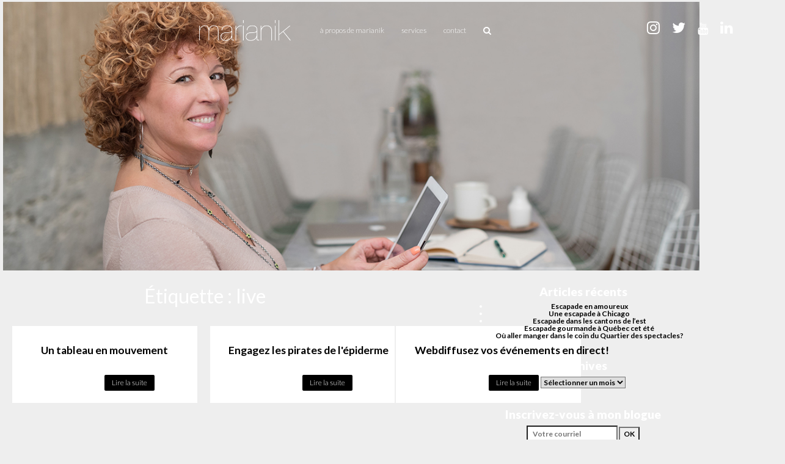

--- FILE ---
content_type: text/html; charset=UTF-8
request_url: http://marianik.com/tag/live/
body_size: 7704
content:

<!doctype html>
<html lang="fr-FR" xmlns:fb="https://www.facebook.com/2008/fbml" xmlns:addthis="https://www.addthis.com/help/api-spec" >
  <head>
  <meta charset="utf-8">
  <meta http-equiv="x-ua-compatible" content="ie=edge">
  <meta name="viewport" content="width=device-width, initial-scale=1">
  <script src="https://use.fontawesome.com/a946eca65d.js"></script>
  <meta name='robots' content='index, follow, max-image-preview:large, max-snippet:-1, max-video-preview:-1' />

	<!-- This site is optimized with the Yoast SEO plugin v19.7.1 - https://yoast.com/wordpress/plugins/seo/ -->
	<title>live Archives | Marianik</title>
	<link rel="canonical" href="http://marianik.com/tag/live/" />
	<meta property="og:locale" content="fr_FR" />
	<meta property="og:type" content="article" />
	<meta property="og:title" content="live Archives | Marianik" />
	<meta property="og:url" content="http://marianik.com/tag/live/" />
	<meta property="og:site_name" content="Marianik" />
	<meta name="twitter:card" content="summary" />
	<script type="application/ld+json" class="yoast-schema-graph">{"@context":"https://schema.org","@graph":[{"@type":"CollectionPage","@id":"http://marianik.com/tag/live/","url":"http://marianik.com/tag/live/","name":"live Archives | Marianik","isPartOf":{"@id":"https://marianik.com/#website"},"primaryImageOfPage":{"@id":"http://marianik.com/tag/live/#primaryimage"},"image":{"@id":"http://marianik.com/tag/live/#primaryimage"},"thumbnailUrl":"","breadcrumb":{"@id":"http://marianik.com/tag/live/#breadcrumb"},"inLanguage":"fr-FR"},{"@type":"ImageObject","inLanguage":"fr-FR","@id":"http://marianik.com/tag/live/#primaryimage","url":"","contentUrl":""},{"@type":"BreadcrumbList","@id":"http://marianik.com/tag/live/#breadcrumb","itemListElement":[{"@type":"ListItem","position":1,"name":"Accueil","item":"https://marianik.com/"},{"@type":"ListItem","position":2,"name":"live"}]},{"@type":"WebSite","@id":"https://marianik.com/#website","url":"https://marianik.com/","name":"Marianik","description":"Stratégie médias sociaux — Montréal, Quebec, Canada","potentialAction":[{"@type":"SearchAction","target":{"@type":"EntryPoint","urlTemplate":"https://marianik.com/?s={search_term_string}"},"query-input":"required name=search_term_string"}],"inLanguage":"fr-FR"}]}</script>
	<!-- / Yoast SEO plugin. -->


<link rel='dns-prefetch' href='//s.w.org' />
<link rel="alternate" type="application/rss+xml" title="Marianik &raquo; Flux de l’étiquette live" href="http://marianik.com/tag/live/feed/" />
<script type="text/javascript">
window._wpemojiSettings = {"baseUrl":"https:\/\/s.w.org\/images\/core\/emoji\/14.0.0\/72x72\/","ext":".png","svgUrl":"https:\/\/s.w.org\/images\/core\/emoji\/14.0.0\/svg\/","svgExt":".svg","source":{"concatemoji":"http:\/\/marianik.com\/wp-includes\/js\/wp-emoji-release.min.js?ver=6.0.11"}};
/*! This file is auto-generated */
!function(e,a,t){var n,r,o,i=a.createElement("canvas"),p=i.getContext&&i.getContext("2d");function s(e,t){var a=String.fromCharCode,e=(p.clearRect(0,0,i.width,i.height),p.fillText(a.apply(this,e),0,0),i.toDataURL());return p.clearRect(0,0,i.width,i.height),p.fillText(a.apply(this,t),0,0),e===i.toDataURL()}function c(e){var t=a.createElement("script");t.src=e,t.defer=t.type="text/javascript",a.getElementsByTagName("head")[0].appendChild(t)}for(o=Array("flag","emoji"),t.supports={everything:!0,everythingExceptFlag:!0},r=0;r<o.length;r++)t.supports[o[r]]=function(e){if(!p||!p.fillText)return!1;switch(p.textBaseline="top",p.font="600 32px Arial",e){case"flag":return s([127987,65039,8205,9895,65039],[127987,65039,8203,9895,65039])?!1:!s([55356,56826,55356,56819],[55356,56826,8203,55356,56819])&&!s([55356,57332,56128,56423,56128,56418,56128,56421,56128,56430,56128,56423,56128,56447],[55356,57332,8203,56128,56423,8203,56128,56418,8203,56128,56421,8203,56128,56430,8203,56128,56423,8203,56128,56447]);case"emoji":return!s([129777,127995,8205,129778,127999],[129777,127995,8203,129778,127999])}return!1}(o[r]),t.supports.everything=t.supports.everything&&t.supports[o[r]],"flag"!==o[r]&&(t.supports.everythingExceptFlag=t.supports.everythingExceptFlag&&t.supports[o[r]]);t.supports.everythingExceptFlag=t.supports.everythingExceptFlag&&!t.supports.flag,t.DOMReady=!1,t.readyCallback=function(){t.DOMReady=!0},t.supports.everything||(n=function(){t.readyCallback()},a.addEventListener?(a.addEventListener("DOMContentLoaded",n,!1),e.addEventListener("load",n,!1)):(e.attachEvent("onload",n),a.attachEvent("onreadystatechange",function(){"complete"===a.readyState&&t.readyCallback()})),(e=t.source||{}).concatemoji?c(e.concatemoji):e.wpemoji&&e.twemoji&&(c(e.twemoji),c(e.wpemoji)))}(window,document,window._wpemojiSettings);
</script>
<style type="text/css">
img.wp-smiley,
img.emoji {
	display: inline !important;
	border: none !important;
	box-shadow: none !important;
	height: 1em !important;
	width: 1em !important;
	margin: 0 0.07em !important;
	vertical-align: -0.1em !important;
	background: none !important;
	padding: 0 !important;
}
</style>
	<link rel='stylesheet' id='sbi_styles-css'  href='http://marianik.com/wp-content/plugins/instagram-feed/css/sbi-styles.min.css?ver=6.0.7' type='text/css' media='all' />
<link rel='stylesheet' id='wp-block-library-css'  href='http://marianik.com/wp-includes/css/dist/block-library/style.min.css?ver=6.0.11' type='text/css' media='all' />
<style id='global-styles-inline-css' type='text/css'>
body{--wp--preset--color--black: #000000;--wp--preset--color--cyan-bluish-gray: #abb8c3;--wp--preset--color--white: #ffffff;--wp--preset--color--pale-pink: #f78da7;--wp--preset--color--vivid-red: #cf2e2e;--wp--preset--color--luminous-vivid-orange: #ff6900;--wp--preset--color--luminous-vivid-amber: #fcb900;--wp--preset--color--light-green-cyan: #7bdcb5;--wp--preset--color--vivid-green-cyan: #00d084;--wp--preset--color--pale-cyan-blue: #8ed1fc;--wp--preset--color--vivid-cyan-blue: #0693e3;--wp--preset--color--vivid-purple: #9b51e0;--wp--preset--gradient--vivid-cyan-blue-to-vivid-purple: linear-gradient(135deg,rgba(6,147,227,1) 0%,rgb(155,81,224) 100%);--wp--preset--gradient--light-green-cyan-to-vivid-green-cyan: linear-gradient(135deg,rgb(122,220,180) 0%,rgb(0,208,130) 100%);--wp--preset--gradient--luminous-vivid-amber-to-luminous-vivid-orange: linear-gradient(135deg,rgba(252,185,0,1) 0%,rgba(255,105,0,1) 100%);--wp--preset--gradient--luminous-vivid-orange-to-vivid-red: linear-gradient(135deg,rgba(255,105,0,1) 0%,rgb(207,46,46) 100%);--wp--preset--gradient--very-light-gray-to-cyan-bluish-gray: linear-gradient(135deg,rgb(238,238,238) 0%,rgb(169,184,195) 100%);--wp--preset--gradient--cool-to-warm-spectrum: linear-gradient(135deg,rgb(74,234,220) 0%,rgb(151,120,209) 20%,rgb(207,42,186) 40%,rgb(238,44,130) 60%,rgb(251,105,98) 80%,rgb(254,248,76) 100%);--wp--preset--gradient--blush-light-purple: linear-gradient(135deg,rgb(255,206,236) 0%,rgb(152,150,240) 100%);--wp--preset--gradient--blush-bordeaux: linear-gradient(135deg,rgb(254,205,165) 0%,rgb(254,45,45) 50%,rgb(107,0,62) 100%);--wp--preset--gradient--luminous-dusk: linear-gradient(135deg,rgb(255,203,112) 0%,rgb(199,81,192) 50%,rgb(65,88,208) 100%);--wp--preset--gradient--pale-ocean: linear-gradient(135deg,rgb(255,245,203) 0%,rgb(182,227,212) 50%,rgb(51,167,181) 100%);--wp--preset--gradient--electric-grass: linear-gradient(135deg,rgb(202,248,128) 0%,rgb(113,206,126) 100%);--wp--preset--gradient--midnight: linear-gradient(135deg,rgb(2,3,129) 0%,rgb(40,116,252) 100%);--wp--preset--duotone--dark-grayscale: url('#wp-duotone-dark-grayscale');--wp--preset--duotone--grayscale: url('#wp-duotone-grayscale');--wp--preset--duotone--purple-yellow: url('#wp-duotone-purple-yellow');--wp--preset--duotone--blue-red: url('#wp-duotone-blue-red');--wp--preset--duotone--midnight: url('#wp-duotone-midnight');--wp--preset--duotone--magenta-yellow: url('#wp-duotone-magenta-yellow');--wp--preset--duotone--purple-green: url('#wp-duotone-purple-green');--wp--preset--duotone--blue-orange: url('#wp-duotone-blue-orange');--wp--preset--font-size--small: 13px;--wp--preset--font-size--medium: 20px;--wp--preset--font-size--large: 36px;--wp--preset--font-size--x-large: 42px;}.has-black-color{color: var(--wp--preset--color--black) !important;}.has-cyan-bluish-gray-color{color: var(--wp--preset--color--cyan-bluish-gray) !important;}.has-white-color{color: var(--wp--preset--color--white) !important;}.has-pale-pink-color{color: var(--wp--preset--color--pale-pink) !important;}.has-vivid-red-color{color: var(--wp--preset--color--vivid-red) !important;}.has-luminous-vivid-orange-color{color: var(--wp--preset--color--luminous-vivid-orange) !important;}.has-luminous-vivid-amber-color{color: var(--wp--preset--color--luminous-vivid-amber) !important;}.has-light-green-cyan-color{color: var(--wp--preset--color--light-green-cyan) !important;}.has-vivid-green-cyan-color{color: var(--wp--preset--color--vivid-green-cyan) !important;}.has-pale-cyan-blue-color{color: var(--wp--preset--color--pale-cyan-blue) !important;}.has-vivid-cyan-blue-color{color: var(--wp--preset--color--vivid-cyan-blue) !important;}.has-vivid-purple-color{color: var(--wp--preset--color--vivid-purple) !important;}.has-black-background-color{background-color: var(--wp--preset--color--black) !important;}.has-cyan-bluish-gray-background-color{background-color: var(--wp--preset--color--cyan-bluish-gray) !important;}.has-white-background-color{background-color: var(--wp--preset--color--white) !important;}.has-pale-pink-background-color{background-color: var(--wp--preset--color--pale-pink) !important;}.has-vivid-red-background-color{background-color: var(--wp--preset--color--vivid-red) !important;}.has-luminous-vivid-orange-background-color{background-color: var(--wp--preset--color--luminous-vivid-orange) !important;}.has-luminous-vivid-amber-background-color{background-color: var(--wp--preset--color--luminous-vivid-amber) !important;}.has-light-green-cyan-background-color{background-color: var(--wp--preset--color--light-green-cyan) !important;}.has-vivid-green-cyan-background-color{background-color: var(--wp--preset--color--vivid-green-cyan) !important;}.has-pale-cyan-blue-background-color{background-color: var(--wp--preset--color--pale-cyan-blue) !important;}.has-vivid-cyan-blue-background-color{background-color: var(--wp--preset--color--vivid-cyan-blue) !important;}.has-vivid-purple-background-color{background-color: var(--wp--preset--color--vivid-purple) !important;}.has-black-border-color{border-color: var(--wp--preset--color--black) !important;}.has-cyan-bluish-gray-border-color{border-color: var(--wp--preset--color--cyan-bluish-gray) !important;}.has-white-border-color{border-color: var(--wp--preset--color--white) !important;}.has-pale-pink-border-color{border-color: var(--wp--preset--color--pale-pink) !important;}.has-vivid-red-border-color{border-color: var(--wp--preset--color--vivid-red) !important;}.has-luminous-vivid-orange-border-color{border-color: var(--wp--preset--color--luminous-vivid-orange) !important;}.has-luminous-vivid-amber-border-color{border-color: var(--wp--preset--color--luminous-vivid-amber) !important;}.has-light-green-cyan-border-color{border-color: var(--wp--preset--color--light-green-cyan) !important;}.has-vivid-green-cyan-border-color{border-color: var(--wp--preset--color--vivid-green-cyan) !important;}.has-pale-cyan-blue-border-color{border-color: var(--wp--preset--color--pale-cyan-blue) !important;}.has-vivid-cyan-blue-border-color{border-color: var(--wp--preset--color--vivid-cyan-blue) !important;}.has-vivid-purple-border-color{border-color: var(--wp--preset--color--vivid-purple) !important;}.has-vivid-cyan-blue-to-vivid-purple-gradient-background{background: var(--wp--preset--gradient--vivid-cyan-blue-to-vivid-purple) !important;}.has-light-green-cyan-to-vivid-green-cyan-gradient-background{background: var(--wp--preset--gradient--light-green-cyan-to-vivid-green-cyan) !important;}.has-luminous-vivid-amber-to-luminous-vivid-orange-gradient-background{background: var(--wp--preset--gradient--luminous-vivid-amber-to-luminous-vivid-orange) !important;}.has-luminous-vivid-orange-to-vivid-red-gradient-background{background: var(--wp--preset--gradient--luminous-vivid-orange-to-vivid-red) !important;}.has-very-light-gray-to-cyan-bluish-gray-gradient-background{background: var(--wp--preset--gradient--very-light-gray-to-cyan-bluish-gray) !important;}.has-cool-to-warm-spectrum-gradient-background{background: var(--wp--preset--gradient--cool-to-warm-spectrum) !important;}.has-blush-light-purple-gradient-background{background: var(--wp--preset--gradient--blush-light-purple) !important;}.has-blush-bordeaux-gradient-background{background: var(--wp--preset--gradient--blush-bordeaux) !important;}.has-luminous-dusk-gradient-background{background: var(--wp--preset--gradient--luminous-dusk) !important;}.has-pale-ocean-gradient-background{background: var(--wp--preset--gradient--pale-ocean) !important;}.has-electric-grass-gradient-background{background: var(--wp--preset--gradient--electric-grass) !important;}.has-midnight-gradient-background{background: var(--wp--preset--gradient--midnight) !important;}.has-small-font-size{font-size: var(--wp--preset--font-size--small) !important;}.has-medium-font-size{font-size: var(--wp--preset--font-size--medium) !important;}.has-large-font-size{font-size: var(--wp--preset--font-size--large) !important;}.has-x-large-font-size{font-size: var(--wp--preset--font-size--x-large) !important;}
</style>
<link rel='stylesheet' id='addthis_all_pages-css'  href='http://marianik.com/wp-content/plugins/addthis/frontend/build/addthis_wordpress_public.min.css?ver=6.0.11' type='text/css' media='all' />
<link rel='stylesheet' id='sage/css-css'  href='http://marianik.com/wp-content/themes/sage/dist/styles/main.css' type='text/css' media='all' />
<script type='text/javascript' src='http://marianik.com/wp-includes/js/jquery/jquery.min.js?ver=3.6.0' id='jquery-core-js'></script>
<script type='text/javascript' src='http://marianik.com/wp-includes/js/jquery/jquery-migrate.min.js?ver=3.3.2' id='jquery-migrate-js'></script>
<link rel="https://api.w.org/" href="http://marianik.com/wp-json/" /><link rel="alternate" type="application/json" href="http://marianik.com/wp-json/wp/v2/tags/481" /><link rel="EditURI" type="application/rsd+xml" title="RSD" href="http://marianik.com/xmlrpc.php?rsd" />
<link rel="wlwmanifest" type="application/wlwmanifest+xml" href="http://marianik.com/wp-includes/wlwmanifest.xml" /> 
<meta name="generator" content="WordPress 6.0.11" />
<script data-cfasync="false" type="text/javascript">if (window.addthis_product === undefined) { window.addthis_product = "wpp"; } if (window.wp_product_version === undefined) { window.wp_product_version = "wpp-6.2.7"; } if (window.addthis_share === undefined) { window.addthis_share = {}; } if (window.addthis_config === undefined) { window.addthis_config = {"data_track_clickback":true,"ignore_server_config":true,"ui_atversion":300}; } if (window.addthis_layers === undefined) { window.addthis_layers = {}; } if (window.addthis_layers_tools === undefined) { window.addthis_layers_tools = [{"sharetoolbox":{"numPreferredServices":5,"counts":"one","size":"32px","style":"fixed","shareCountThreshold":0,"elements":".addthis_inline_share_toolbox_below,.at-below-post"}}]; } else { window.addthis_layers_tools.push({"sharetoolbox":{"numPreferredServices":5,"counts":"one","size":"32px","style":"fixed","shareCountThreshold":0,"elements":".addthis_inline_share_toolbox_below,.at-below-post"}});  } if (window.addthis_plugin_info === undefined) { window.addthis_plugin_info = {"info_status":"enabled","cms_name":"WordPress","plugin_name":"Share Buttons by AddThis","plugin_version":"6.2.7","plugin_mode":"WordPress","anonymous_profile_id":"wp-cb59460c7a8fe9e44f788e1b2ac10e79","page_info":{"template":"archives","post_type":""},"sharing_enabled_on_post_via_metabox":false}; } 
                    (function() {
                      var first_load_interval_id = setInterval(function () {
                        if (typeof window.addthis !== 'undefined') {
                          window.clearInterval(first_load_interval_id);
                          if (typeof window.addthis_layers !== 'undefined' && Object.getOwnPropertyNames(window.addthis_layers).length > 0) {
                            window.addthis.layers(window.addthis_layers);
                          }
                          if (Array.isArray(window.addthis_layers_tools)) {
                            for (i = 0; i < window.addthis_layers_tools.length; i++) {
                              window.addthis.layers(window.addthis_layers_tools[i]);
                            }
                          }
                        }
                     },1000)
                    }());
                </script> <script data-cfasync="false" type="text/javascript" src="https://s7.addthis.com/js/300/addthis_widget.js#pubid=wp-cb59460c7a8fe9e44f788e1b2ac10e79" async="async"></script></head>
  <body class="archive tag tag-live tag-481 sidebar-primary">	 
	  <script>(function(i,s,o,g,r,a,m){i['GoogleAnalyticsObject']=r;i[r]=i[r]||function(){
  (i[r].q=i[r].q||[]).push(arguments)},i[r].l=1*new Date();a=s.createElement(o),
  m=s.getElementsByTagName(o)[0];a.async=1;a.src=g;m.parentNode.insertBefore(a,m)
  })(window,document,'script','//www.google-analytics.com/analytics.js','ga');

  ga('create', 'UA-4360695-42', 'auto');
  ga('send', 'pageview');
  	</script>
	  <div class="body_wrap">
    <!--[if IE]>
      <div class="alert alert-warning">
        You are using an <strong>outdated</strong> browser. Please <a href="http://browsehappy.com/">upgrade your browser</a> to improve your experience.      </div>
    <![endif]-->
    <header class="banner">
  	<div class="main-menu">
	  <div class="container">
	    <a class="brand" href="http://marianik.com/"><img src="http://marianik.com/wp-content/themes/sage/assets/images/logo.png" /></a>
	    <nav class="nav-primary">
	      <div class="menu-menu-1-container"><ul id="menu-menu-1" class="nav"><li id="menu-item-26" class="menu-item menu-item-type-post_type menu-item-object-page menu-item-26"><a href="http://marianik.com/a-propos-de-marianik/">À propos de Marianik</a></li>
<li id="menu-item-27" class="menu-item menu-item-type-post_type menu-item-object-page menu-item-27"><a href="http://marianik.com/services/">Services</a></li>
<li id="menu-item-25" class="menu-item menu-item-type-post_type menu-item-object-page menu-item-25"><a href="http://marianik.com/contact/">Contact</a></li>
</ul></div>	      
	    </nav>
	    <div class="search-bar">
		    <form role="search" method="get" class="search-form" action="http://marianik.com/">
		      <input type="search" class="search-field"
			  		 placeholder="Rechercher"
			  		 value="" name="s"
			  		 title="Rechercher" />
		    </form>
		    <a class="search"><i class="fa fa-search"></i></a>
	    </div>
	    
	    
	    <div class="social_icons">
	<a href="https://instagram.com/marianik" target="_blank" class="instagram"><i class="fa fa-instagram"></i></a>
	<a href="https://twitter.com/marianik1968" target="_blank" class="twitter"><i class="fa fa-twitter"></i></a>
	<a href="https://www.youtube.com/channel/UCB0Os1ywoRocYkFiQZnIkdw" target="_blank" class="youtube"><i class="fa fa-youtube"></i></a>
	<a href="https://www.linkedin.com/in/marie-annick-boisvert-603bbb" target="_blank" class="linkedin"><i class="fa fa-linkedin"></i></a>
	<a class="mobile_menu_icon"><i class="fa fa-bars"></i></a>
</div>	  </div>
	</div>
	
  		
	<div class="home__header" style="background: url(http://marianik.com/wp-content/uploads/2016/10/heather.jpg) no-repeat;">
	  			<div class="mobile_menu container">
		    <a class="brand" href="http://marianik.com/"><img src="http://marianik.com/wp-content/themes/sage/assets/images/logo.png" /></a>	    
		    <div class="social_icons">
	<a href="https://instagram.com/marianik" target="_blank" class="instagram"><i class="fa fa-instagram"></i></a>
	<a href="https://twitter.com/marianik1968" target="_blank" class="twitter"><i class="fa fa-twitter"></i></a>
	<a href="https://www.youtube.com/channel/UCB0Os1ywoRocYkFiQZnIkdw" target="_blank" class="youtube"><i class="fa fa-youtube"></i></a>
	<a href="https://www.linkedin.com/in/marie-annick-boisvert-603bbb" target="_blank" class="linkedin"><i class="fa fa-linkedin"></i></a>
	<a class="mobile_menu_icon"><i class="fa fa-bars"></i></a>
</div>		    <nav class="nav-primary">
		      <div class="menu-menu-1-container"><ul id="menu-menu-2" class="nav"><li class="menu-item menu-item-type-post_type menu-item-object-page menu-item-26"><a href="http://marianik.com/a-propos-de-marianik/">À propos de Marianik</a></li>
<li class="menu-item menu-item-type-post_type menu-item-object-page menu-item-27"><a href="http://marianik.com/services/">Services</a></li>
<li class="menu-item menu-item-type-post_type menu-item-object-page menu-item-25"><a href="http://marianik.com/contact/">Contact</a></li>
</ul></div>			  <form role="search" method="get" class="search-form" action="http://marianik.com/">
			  	<input type="search" class="search-field"
				  	 	placeholder="Rechercher"
				  		value="" name="s"
				  		title="Rechercher" />
			   </form>
		    </nav>
		</div>
	</div>
	</header>
    <div class="wrap container" role="document">
      <div class="content row">
        <main class="main">
          
<div class="page-header">
  <h1>Étiquette : <span>live</span></h1>
</div>


  <article class="post-10498 post type-post status-publish format-standard has-post-thumbnail hentry category-animation category-decouvertes category-evenements category-non-classe tag-amaluna tag-cirque-du-soleil tag-evenement tag-jessgo tag-live tag-live-painting tag-montreal tag-pascal-prevost tag-peinture tag-peninture-en-direct tag-rachel-st-amand tag-toronto tag-totem">
    <header>
    <h2 class="entry-title"><a href="http://marianik.com/2012/04/lorsque-peinture-et/">Un tableau en mouvement</a></h2>
    <time class="updated" datetime="2012-04-29T21:25:11+00:00">29 avril 2012</time>
    <br />
    <a href="http://marianik.com/2012/04/lorsque-peinture-et/" class="readmore">Lire la suite</a>
  </header>
  
</article>
  <article class="post-6734 post type-post status-publish format-standard hentry category-animation category-artistes category-decouvertes category-evenements category-non-classe category-uncategorized tag-live tag-marianik tag-paint tag-rachel-st-amand tag-skinjackin tag-tattoo">
    <header>
    <h2 class="entry-title"><a href="http://marianik.com/2011/06/des-pirates-depiderme/">Engagez les pirates de l&#039;épiderme</a></h2>
    <time class="updated" datetime="2011-06-21T11:22:31+00:00">21 juin 2011</time>
    <br />
    <a href="http://marianik.com/2011/06/des-pirates-depiderme/" class="readmore">Lire la suite</a>
  </header>
  
</article>
  <article class="post-3819 post type-post status-publish format-standard hentry category-evenements category-medias-sociaux category-non-classe category-uncategorized tag-ashton-kutcher tag-beenox tag-breast-yourself tag-direct tag-evenement-en-direct tag-live tag-new-york-fashion-week tag-semaine-de-la-mode tag-u2 tag-ustream">
    <header>
    <h2 class="entry-title"><a href="http://marianik.com/2010/10/vivre-un-evenement-en-direct/">Webdiffusez vos événements en direct!</a></h2>
    <time class="updated" datetime="2010-10-20T12:25:40+00:00">20 octobre 2010</time>
    <br />
    <a href="http://marianik.com/2010/10/vivre-un-evenement-en-direct/" class="readmore">Lire la suite</a>
  </header>
  
</article>

        </main><!-- /.main -->
                  <aside class="sidebar">
            
		<section class="widget recent-posts-3 widget_recent_entries">
		<h3>Articles récents</h3>
		<ul>
											<li>
					<a href="http://marianik.com/2017/09/escapade-en-amoureux/">Escapade en amoureux</a>
									</li>
											<li>
					<a href="http://marianik.com/2017/07/chicago/">Une escapade à Chicago</a>
									</li>
											<li>
					<a href="http://marianik.com/2017/06/escapade-cantons-de-lest/">Escapade dans les cantons de l&rsquo;est</a>
									</li>
											<li>
					<a href="http://marianik.com/2017/04/escapade-gourmande-a-quebec/">Escapade gourmande à Québec cet été</a>
									</li>
											<li>
					<a href="http://marianik.com/2017/02/aller-manger-coin-quartier-spectacles/">Où aller manger dans le coin du Quartier des spectacles?</a>
									</li>
					</ul>

		</section><section class="widget archives-3 widget_archive"><h3>Archives</h3>		<label class="screen-reader-text" for="archives-dropdown-3">Archives</label>
		<select id="archives-dropdown-3" name="archive-dropdown">
			
			<option value="">Sélectionner un mois</option>
				<option value='http://marianik.com/2017/09/'> septembre 2017 </option>
	<option value='http://marianik.com/2017/07/'> juillet 2017 </option>
	<option value='http://marianik.com/2017/06/'> juin 2017 </option>
	<option value='http://marianik.com/2017/04/'> avril 2017 </option>
	<option value='http://marianik.com/2017/02/'> février 2017 </option>
	<option value='http://marianik.com/2016/12/'> décembre 2016 </option>
	<option value='http://marianik.com/2016/11/'> novembre 2016 </option>
	<option value='http://marianik.com/2016/10/'> octobre 2016 </option>
	<option value='http://marianik.com/2016/09/'> septembre 2016 </option>
	<option value='http://marianik.com/2016/08/'> août 2016 </option>
	<option value='http://marianik.com/2016/07/'> juillet 2016 </option>
	<option value='http://marianik.com/2016/06/'> juin 2016 </option>
	<option value='http://marianik.com/2016/05/'> mai 2016 </option>
	<option value='http://marianik.com/2016/04/'> avril 2016 </option>
	<option value='http://marianik.com/2016/03/'> mars 2016 </option>
	<option value='http://marianik.com/2016/02/'> février 2016 </option>
	<option value='http://marianik.com/2016/01/'> janvier 2016 </option>
	<option value='http://marianik.com/2015/12/'> décembre 2015 </option>
	<option value='http://marianik.com/2015/11/'> novembre 2015 </option>
	<option value='http://marianik.com/2015/10/'> octobre 2015 </option>
	<option value='http://marianik.com/2015/09/'> septembre 2015 </option>
	<option value='http://marianik.com/2015/08/'> août 2015 </option>
	<option value='http://marianik.com/2015/07/'> juillet 2015 </option>
	<option value='http://marianik.com/2015/06/'> juin 2015 </option>
	<option value='http://marianik.com/2015/05/'> mai 2015 </option>
	<option value='http://marianik.com/2015/04/'> avril 2015 </option>
	<option value='http://marianik.com/2015/03/'> mars 2015 </option>
	<option value='http://marianik.com/2015/02/'> février 2015 </option>
	<option value='http://marianik.com/2015/01/'> janvier 2015 </option>
	<option value='http://marianik.com/2014/12/'> décembre 2014 </option>
	<option value='http://marianik.com/2014/11/'> novembre 2014 </option>
	<option value='http://marianik.com/2014/10/'> octobre 2014 </option>
	<option value='http://marianik.com/2014/09/'> septembre 2014 </option>
	<option value='http://marianik.com/2014/08/'> août 2014 </option>
	<option value='http://marianik.com/2014/07/'> juillet 2014 </option>
	<option value='http://marianik.com/2014/06/'> juin 2014 </option>
	<option value='http://marianik.com/2014/05/'> mai 2014 </option>
	<option value='http://marianik.com/2014/04/'> avril 2014 </option>
	<option value='http://marianik.com/2014/03/'> mars 2014 </option>
	<option value='http://marianik.com/2014/02/'> février 2014 </option>
	<option value='http://marianik.com/2014/01/'> janvier 2014 </option>
	<option value='http://marianik.com/2013/12/'> décembre 2013 </option>
	<option value='http://marianik.com/2013/11/'> novembre 2013 </option>
	<option value='http://marianik.com/2013/10/'> octobre 2013 </option>
	<option value='http://marianik.com/2013/09/'> septembre 2013 </option>
	<option value='http://marianik.com/2013/08/'> août 2013 </option>
	<option value='http://marianik.com/2013/07/'> juillet 2013 </option>
	<option value='http://marianik.com/2013/06/'> juin 2013 </option>
	<option value='http://marianik.com/2013/05/'> mai 2013 </option>
	<option value='http://marianik.com/2013/04/'> avril 2013 </option>
	<option value='http://marianik.com/2013/03/'> mars 2013 </option>
	<option value='http://marianik.com/2013/02/'> février 2013 </option>
	<option value='http://marianik.com/2013/01/'> janvier 2013 </option>
	<option value='http://marianik.com/2012/12/'> décembre 2012 </option>
	<option value='http://marianik.com/2012/11/'> novembre 2012 </option>
	<option value='http://marianik.com/2012/10/'> octobre 2012 </option>
	<option value='http://marianik.com/2012/09/'> septembre 2012 </option>
	<option value='http://marianik.com/2012/08/'> août 2012 </option>
	<option value='http://marianik.com/2012/07/'> juillet 2012 </option>
	<option value='http://marianik.com/2012/06/'> juin 2012 </option>
	<option value='http://marianik.com/2012/05/'> mai 2012 </option>
	<option value='http://marianik.com/2012/04/'> avril 2012 </option>
	<option value='http://marianik.com/2012/03/'> mars 2012 </option>
	<option value='http://marianik.com/2012/02/'> février 2012 </option>
	<option value='http://marianik.com/2012/01/'> janvier 2012 </option>
	<option value='http://marianik.com/2011/12/'> décembre 2011 </option>
	<option value='http://marianik.com/2011/11/'> novembre 2011 </option>
	<option value='http://marianik.com/2011/10/'> octobre 2011 </option>
	<option value='http://marianik.com/2011/09/'> septembre 2011 </option>
	<option value='http://marianik.com/2011/08/'> août 2011 </option>
	<option value='http://marianik.com/2011/07/'> juillet 2011 </option>
	<option value='http://marianik.com/2011/06/'> juin 2011 </option>
	<option value='http://marianik.com/2011/05/'> mai 2011 </option>
	<option value='http://marianik.com/2011/04/'> avril 2011 </option>
	<option value='http://marianik.com/2011/03/'> mars 2011 </option>
	<option value='http://marianik.com/2011/02/'> février 2011 </option>
	<option value='http://marianik.com/2011/01/'> janvier 2011 </option>
	<option value='http://marianik.com/2010/12/'> décembre 2010 </option>
	<option value='http://marianik.com/2010/11/'> novembre 2010 </option>
	<option value='http://marianik.com/2010/10/'> octobre 2010 </option>
	<option value='http://marianik.com/2010/09/'> septembre 2010 </option>
	<option value='http://marianik.com/2010/08/'> août 2010 </option>
	<option value='http://marianik.com/2010/07/'> juillet 2010 </option>
	<option value='http://marianik.com/2010/06/'> juin 2010 </option>
	<option value='http://marianik.com/2010/05/'> mai 2010 </option>
	<option value='http://marianik.com/2010/04/'> avril 2010 </option>
	<option value='http://marianik.com/2010/03/'> mars 2010 </option>
	<option value='http://marianik.com/2010/02/'> février 2010 </option>
	<option value='http://marianik.com/2010/01/'> janvier 2010 </option>

		</select>

<script type="text/javascript">
/* <![CDATA[ */
(function() {
	var dropdown = document.getElementById( "archives-dropdown-3" );
	function onSelectChange() {
		if ( dropdown.options[ dropdown.selectedIndex ].value !== '' ) {
			document.location.href = this.options[ this.selectedIndex ].value;
		}
	}
	dropdown.onchange = onSelectChange;
})();
/* ]]> */
</script>
			</section><section class="widget subscribe_form">
	<form name="form1" method="post" action="https://feedburner.google.com/fb/a/mailverify" target="popupwindow" onsubmit="window.open('http://feedburner.google.com/fb/a/mailverify?uri=Marianik', 'popupwindow', 'scrollbars=yes,width=550,height=520');return true">
		<h3>Inscrivez-vous à mon blogue</h3>
	  
	  <input name="email" type="text" class="subscribe_form__email" placeholder="Votre courriel" />
	  <input type="submit" name="button" id="button" class="subscribe_form__button" value="OK" />
	  <input name="uri" type="hidden" id="uri" value="Marianik"/>
	  <input name="loc" type="hidden" id="loc" value="fr_FR"/>
	  </div>
	</form>
</section>          </aside><!-- /.sidebar -->
              </div><!-- /.content -->
    </div><!-- /.wrap -->
    <footer class="content-info">
  <div class="container">
	  <p class="copyright">©&nbsp;2026&nbsp;MARIANIK</p>
	  <div class="social_icons">
	<a href="https://instagram.com/marianik" target="_blank" class="instagram"><i class="fa fa-instagram"></i></a>
	<a href="https://twitter.com/marianik1968" target="_blank" class="twitter"><i class="fa fa-twitter"></i></a>
	<a href="https://www.youtube.com/channel/UCB0Os1ywoRocYkFiQZnIkdw" target="_blank" class="youtube"><i class="fa fa-youtube"></i></a>
	<a href="https://www.linkedin.com/in/marie-annick-boisvert-603bbb" target="_blank" class="linkedin"><i class="fa fa-linkedin"></i></a>
	<a class="mobile_menu_icon"><i class="fa fa-bars"></i></a>
</div>	  <div class="clear"></div>
  </div>
</footer>
<!-- Instagram Feed JS -->
<script type="text/javascript">
var sbiajaxurl = "http://marianik.com/wp-admin/admin-ajax.php";
</script>
<script type='text/javascript' src='http://marianik.com/wp-content/themes/sage/dist/scripts/main.js' id='sage/js-js'></script>
    </div>
  </body>
</html>
